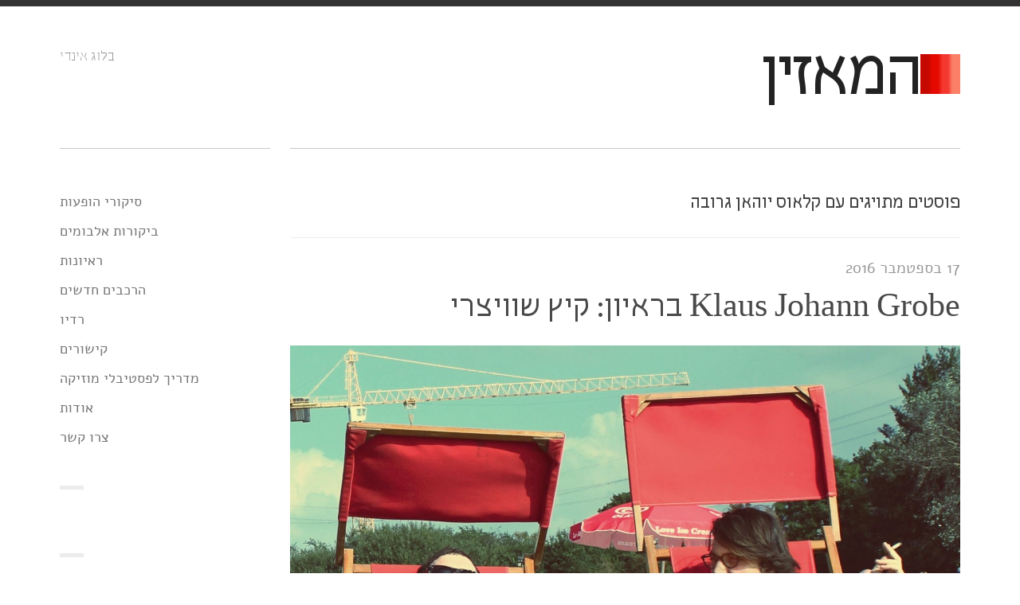

--- FILE ---
content_type: text/html; charset=utf-8
request_url: https://www.listener.co.il/posts/tag/%D7%A7%D7%9C%D7%90%D7%95%D7%A1-%D7%99%D7%95%D7%94%D7%90%D7%9F-%D7%92%D7%A8%D7%95%D7%91%D7%94/
body_size: 13017
content:
<!DOCTYPE html><html xmlns="https://www.w3.org/1999/xhtml" dir="rtl" lang="he-IL"><head><title>קלאוס יוהאן גרובה - המאזין - בלוג אינדי</title><meta http-equiv="Content-Type" content="text/html; charset=UTF-8"><meta name="viewport" content="width=device-width,initial-scale=1,maximum-scale=1"><meta name="google-site-verification" content="SBpfYd2bVlZFTR5uEoyJ8roecMkN_bLTpyqjJ2TH4xU"><meta property="fb:admins" content="298400039"><meta property="fb:app_id" content="1623923791186331"><link rel="alternate" type="application/rss+xml" title="המאזין RSS Feed" href="/feed/"><link rel="pingback" href="/xmlrpc.php"><link rel="stylesheet" href="/wp-content/cache/minify/43053.css" media="all"><meta name="robots" content="index, follow, max-image-preview:large, max-snippet:-1, max-video-preview:-1"><link rel="canonical" href="/posts/tag/קלאוס-יוהאן-גרובה/"><meta property="og:locale" content="he_IL"><meta property="og:type" content="article"><meta property="og:title" content="ארכיון קלאוס יוהאן גרובה | המאזין"><meta property="og:url" content="http://www.listener.co.il/posts/tag/קלאוס-יוהאן-גרובה/"><meta property="og:site_name" content="המאזין"><meta name="twitter:card" content="summary_large_image"><script type="application/ld+json" class="yoast-schema-graph">{"@context":"https://schema.org","@graph":[{"@type":"CollectionPage","@id":"/posts/tag/%d7%a7%d7%9c%d7%90%d7%95%d7%a1-%d7%99%d7%95%d7%94%d7%90%d7%9f-%d7%92%d7%a8%d7%95%d7%91%d7%94/","url":"/posts/tag/%d7%a7%d7%9c%d7%90%d7%95%d7%a1-%d7%99%d7%95%d7%94%d7%90%d7%9f-%d7%92%d7%a8%d7%95%d7%91%d7%94/","name":"ארכיון קלאוס יוהאן גרובה | המאזין","isPartOf":{"@id":"/#website"},"primaryImageOfPage":{"@id":"/posts/tag/%d7%a7%d7%9c%d7%90%d7%95%d7%a1-%d7%99%d7%95%d7%94%d7%90%d7%9f-%d7%92%d7%a8%d7%95%d7%91%d7%94/#primaryimage"},"image":{"@id":"/posts/tag/%d7%a7%d7%9c%d7%90%d7%95%d7%a1-%d7%99%d7%95%d7%94%d7%90%d7%9f-%d7%92%d7%a8%d7%95%d7%91%d7%94/#primaryimage"},"thumbnailUrl":"/wp-content/uploads/2016/09/klaus-johan-grobe2-1.jpg","breadcrumb":{"@id":"/posts/tag/%d7%a7%d7%9c%d7%90%d7%95%d7%a1-%d7%99%d7%95%d7%94%d7%90%d7%9f-%d7%92%d7%a8%d7%95%d7%91%d7%94/#breadcrumb"},"inLanguage":"he-IL"},{"@type":"ImageObject","inLanguage":"he-IL","@id":"/posts/tag/%d7%a7%d7%9c%d7%90%d7%95%d7%a1-%d7%99%d7%95%d7%94%d7%90%d7%9f-%d7%92%d7%a8%d7%95%d7%91%d7%94/#primaryimage","url":"/wp-content/uploads/2016/09/klaus-johan-grobe2-1.jpg","contentUrl":"/wp-content/uploads/2016/09/klaus-johan-grobe2-1.jpg","width":1853,"height":1762},{"@type":"BreadcrumbList","@id":"/posts/tag/%d7%a7%d7%9c%d7%90%d7%95%d7%a1-%d7%99%d7%95%d7%94%d7%90%d7%9f-%d7%92%d7%a8%d7%95%d7%91%d7%94/#breadcrumb","itemListElement":[{"@type":"ListItem","position":1,"name":"דף הבית","item":"/"},{"@type":"ListItem","position":2,"name":"קלאוס יוהאן גרובה"}]},{"@type":"WebSite","@id":"/#website","url":"/","name":"המאזין","description":"בלוג אינדי","publisher":{"@id":"/#/schema/person/ba1b78e3ed726ded558718b4f813dcd1"},"potentialAction":[{"@type":"SearchAction","target":{"@type":"EntryPoint","urlTemplate":"/?s={search_term_string}"},"query-input":"required name=search_term_string"}],"inLanguage":"he-IL"},{"@type":["Person","Organization"],"@id":"/#/schema/person/ba1b78e3ed726ded558718b4f813dcd1","name":"עידו שחם","image":{"@type":"ImageObject","inLanguage":"he-IL","@id":"/#/schema/person/image/","url":"https://1.gravatar.com/avatar/a4e83c079cb9a50db074984364bf7f6f?s=96&d=mm&r=g","contentUrl":"https://1.gravatar.com/avatar/a4e83c079cb9a50db074984364bf7f6f?s=96&d=mm&r=g","caption":"עידו שחם"},"logo":{"@id":"/#/schema/person/image/"},"sameAs":[""]}]}</script><link rel="dns-prefetch" href="//www.googletagmanager.com"><link rel="dns-prefetch" href="//stats.wp.com"><link rel="dns-prefetch" href="//v0.wordpress.com"><link rel="dns-prefetch" href="//jetpack.wordpress.com"><link rel="dns-prefetch" href="//s0.wp.com"><link rel="dns-prefetch" href="//public-api.wordpress.com"><link rel="dns-prefetch" href="//0.gravatar.com"><link rel="dns-prefetch" href="//1.gravatar.com"><link rel="dns-prefetch" href="//2.gravatar.com"><link rel="alternate" type="application/rss+xml" title="המאזין &laquo; פיד‏" href="/feed/"><link rel="alternate" type="application/rss+xml" title="המאזין &laquo; פיד תגובות‏" href="/comments/feed/"><link rel="alternate" type="application/rss+xml" title="המאזין &laquo; פיד מהתגית קלאוס יוהאן גרובה" href="/posts/tag/%d7%a7%d7%9c%d7%90%d7%95%d7%a1-%d7%99%d7%95%d7%94%d7%90%d7%9f-%d7%92%d7%a8%d7%95%d7%91%d7%94/feed/"><script>window._wpemojiSettings={baseUrl:"https://s.w.org/images/core/emoji/15.0.3/72x72/",ext:".png",svgUrl:"https://s.w.org/images/core/emoji/15.0.3/svg/",svgExt:".svg",source:{concatemoji:"/wp-includes/js/wp-emoji-release.min.js?ver=6.5"}},function(o,n){var i,s,e;function c(e){try{var t={supportTests:e,timestamp:(new Date).valueOf()};sessionStorage.setItem(i,JSON.stringify(t))}catch(e){}}function p(e,t,n){e.clearRect(0,0,e.canvas.width,e.canvas.height),e.fillText(t,0,0);var t=new Uint32Array(e.getImageData(0,0,e.canvas.width,e.canvas.height).data),r=(e.clearRect(0,0,e.canvas.width,e.canvas.height),e.fillText(n,0,0),new Uint32Array(e.getImageData(0,0,e.canvas.width,e.canvas.height).data));return t.every(function(e,t){return e===r[t]})}function u(e,t,n){switch(t){case"flag":return!n(e,"🏳️‍⚧️","🏳️​⚧️")&&!n(e,"🇺🇳","🇺​🇳")&&!n(e,"🏴󠁧󠁢󠁥󠁮󠁧󠁿","🏴​󠁧​󠁢​󠁥​󠁮​󠁧​󠁿");case"emoji":return!n(e,"🐦‍⬛","🐦​⬛")}return!1}function f(e,t,n){var r=("undefined"!=typeof WorkerGlobalScope&&self instanceof WorkerGlobalScope?new OffscreenCanvas(300,150):o.createElement("canvas")).getContext("2d",{willReadFrequently:!0}),a=(r.textBaseline="top",r.font="600 32px Arial",{});return e.forEach(function(e){a[e]=t(r,e,n)}),a}function t(e){var t=o.createElement("script");t.src=e,t.defer=!0,o.head.appendChild(t)}"undefined"!=typeof Promise&&(i="wpEmojiSettingsSupports",s=["flag","emoji"],n.supports={everything:!0,everythingExceptFlag:!0},e=new Promise(function(e){o.addEventListener("DOMContentLoaded",e,{once:!0})}),new Promise(function(t){var n=function(){try{var e=JSON.parse(sessionStorage.getItem(i));if("object"==typeof e&&"number"==typeof e.timestamp&&(new Date).valueOf()<e.timestamp+604800&&"object"==typeof e.supportTests)return e.supportTests}catch(e){}return null}();if(!n){if("undefined"!=typeof Worker&&"undefined"!=typeof OffscreenCanvas&&"undefined"!=typeof URL&&URL.createObjectURL&&"undefined"!=typeof Blob)try{var e="postMessage("+f.toString()+"("+[JSON.stringify(s),u.toString(),p.toString()].join(",")+"));",r=new Blob([e],{type:"text/javascript"}),a=new Worker(URL.createObjectURL(r),{name:"wpTestEmojiSupports"});return void(a.onmessage=function(e){c(n=e.data),a.terminate(),t(n)})}catch(e){}c(n=f(s,u,p))}t(n)}).then(function(e){for(var t in e)n.supports[t]=e[t],n.supports.everything=n.supports.everything&&n.supports[t],"flag"!==t&&(n.supports.everythingExceptFlag=n.supports.everythingExceptFlag&&n.supports[t]);n.supports.everythingExceptFlag=n.supports.everythingExceptFlag&&!n.supports.flag,n.DOMReady=!1,n.readyCallback=function(){n.DOMReady=!0}}).then(function(){return e}).then(function(){var e;n.supports.everything||(n.readyCallback(),(e=n.source||{}).concatemoji?t(e.concatemoji):e.wpemoji&&e.twemoji&&(t(e.twemoji),t(e.wpemoji)))}))}((window,document),window._wpemojiSettings)</script><style id="wp-emoji-styles-inline-css">img.emoji,img.wp-smiley{display:inline!important;border:none!important;box-shadow:none!important;height:1em!important;width:1em!important;margin:0 .07em!important;vertical-align:-.1em!important;background:0 0!important;padding:0!important}</style><link rel="stylesheet" href="/wp-content/cache/minify/8efe2.css" media="all"><style id="wp-block-library-inline-css">.has-text-align-justify{text-align:justify}</style><link rel="stylesheet" href="/wp-content/cache/minify/d5ca8.css" media="all"><style id="jetpack-sharing-buttons-style-inline-css">.jetpack-sharing-buttons__services-list{display:flex;flex-direction:row;flex-wrap:wrap;gap:0;list-style-type:none;margin:5px;padding:0}.jetpack-sharing-buttons__services-list.has-small-icon-size{font-size:12px}.jetpack-sharing-buttons__services-list.has-normal-icon-size{font-size:16px}.jetpack-sharing-buttons__services-list.has-large-icon-size{font-size:24px}.jetpack-sharing-buttons__services-list.has-huge-icon-size{font-size:36px}@media print{.jetpack-sharing-buttons__services-list{display:none!important}}.editor-styles-wrapper .wp-block-jetpack-sharing-buttons{gap:0;padding-inline-start:0}ul.jetpack-sharing-buttons__services-list.has-background{padding:1.25em 2.375em}</style><style id="classic-theme-styles-inline-css">/*! This file is auto-generated */.wp-block-button__link{color:#fff;background-color:#32373c;border-radius:9999px;box-shadow:none;text-decoration:none;padding:calc(.667em + 2px) calc(1.333em + 2px);font-size:1.125em}.wp-block-file__button{background:#32373c;color:#fff;text-decoration:none}</style><style id="global-styles-inline-css">body{--wp--preset--color--black:#000;--wp--preset--color--cyan-bluish-gray:#abb8c3;--wp--preset--color--white:#fff;--wp--preset--color--pale-pink:#f78da7;--wp--preset--color--vivid-red:#cf2e2e;--wp--preset--color--luminous-vivid-orange:#ff6900;--wp--preset--color--luminous-vivid-amber:#fcb900;--wp--preset--color--light-green-cyan:#7bdcb5;--wp--preset--color--vivid-green-cyan:#00d084;--wp--preset--color--pale-cyan-blue:#8ed1fc;--wp--preset--color--vivid-cyan-blue:#0693e3;--wp--preset--color--vivid-purple:#9b51e0;--wp--preset--gradient--vivid-cyan-blue-to-vivid-purple:linear-gradient(135deg,rgba(6,147,227,1) 0%,rgb(155,81,224) 100%);--wp--preset--gradient--light-green-cyan-to-vivid-green-cyan:linear-gradient(135deg,rgb(122,220,180) 0%,rgb(0,208,130) 100%);--wp--preset--gradient--luminous-vivid-amber-to-luminous-vivid-orange:linear-gradient(135deg,rgba(252,185,0,1) 0%,rgba(255,105,0,1) 100%);--wp--preset--gradient--luminous-vivid-orange-to-vivid-red:linear-gradient(135deg,rgba(255,105,0,1) 0%,rgb(207,46,46) 100%);--wp--preset--gradient--very-light-gray-to-cyan-bluish-gray:linear-gradient(135deg,rgb(238,238,238) 0%,rgb(169,184,195) 100%);--wp--preset--gradient--cool-to-warm-spectrum:linear-gradient(135deg,rgb(74,234,220) 0%,rgb(151,120,209) 20%,rgb(207,42,186) 40%,rgb(238,44,130) 60%,rgb(251,105,98) 80%,rgb(254,248,76) 100%);--wp--preset--gradient--blush-light-purple:linear-gradient(135deg,rgb(255,206,236) 0%,rgb(152,150,240) 100%);--wp--preset--gradient--blush-bordeaux:linear-gradient(135deg,rgb(254,205,165) 0%,rgb(254,45,45) 50%,rgb(107,0,62) 100%);--wp--preset--gradient--luminous-dusk:linear-gradient(135deg,rgb(255,203,112) 0%,rgb(199,81,192) 50%,rgb(65,88,208) 100%);--wp--preset--gradient--pale-ocean:linear-gradient(135deg,rgb(255,245,203) 0%,rgb(182,227,212) 50%,rgb(51,167,181) 100%);--wp--preset--gradient--electric-grass:linear-gradient(135deg,rgb(202,248,128) 0%,rgb(113,206,126) 100%);--wp--preset--gradient--midnight:linear-gradient(135deg,rgb(2,3,129) 0%,rgb(40,116,252) 100%);--wp--preset--font-size--small:13px;--wp--preset--font-size--medium:20px;--wp--preset--font-size--large:36px;--wp--preset--font-size--x-large:42px;--wp--preset--spacing--20:0.44rem;--wp--preset--spacing--30:0.67rem;--wp--preset--spacing--40:1rem;--wp--preset--spacing--50:1.5rem;--wp--preset--spacing--60:2.25rem;--wp--preset--spacing--70:3.38rem;--wp--preset--spacing--80:5.06rem;--wp--preset--shadow--natural:6px 6px 9px rgba(0, 0, 0, 0.2);--wp--preset--shadow--deep:12px 12px 50px rgba(0, 0, 0, 0.4);--wp--preset--shadow--sharp:6px 6px 0px rgba(0, 0, 0, 0.2);--wp--preset--shadow--outlined:6px 6px 0px -3px rgba(255, 255, 255, 1),6px 6px rgba(0, 0, 0, 1);--wp--preset--shadow--crisp:6px 6px 0px rgba(0, 0, 0, 1)}:where(.is-layout-flex){gap:.5em}:where(.is-layout-grid){gap:.5em}body .is-layout-flow>.alignleft{float:left;margin-inline-start:0;margin-inline-end:2em}body .is-layout-flow>.alignright{float:right;margin-inline-start:2em;margin-inline-end:0}body .is-layout-flow>.aligncenter{margin-left:auto!important;margin-right:auto!important}body .is-layout-constrained>.alignleft{float:left;margin-inline-start:0;margin-inline-end:2em}body .is-layout-constrained>.alignright{float:right;margin-inline-start:2em;margin-inline-end:0}body .is-layout-constrained>.aligncenter{margin-left:auto!important;margin-right:auto!important}body .is-layout-constrained>:where(:not(.alignleft):not(.alignright):not(.alignfull)){max-width:var(--wp--style--global--content-size);margin-left:auto!important;margin-right:auto!important}body .is-layout-constrained>.alignwide{max-width:var(--wp--style--global--wide-size)}body .is-layout-flex{display:flex}body .is-layout-flex{flex-wrap:wrap;align-items:center}body .is-layout-flex>*{margin:0}body .is-layout-grid{display:grid}body .is-layout-grid>*{margin:0}:where(.wp-block-columns.is-layout-flex){gap:2em}:where(.wp-block-columns.is-layout-grid){gap:2em}:where(.wp-block-post-template.is-layout-flex){gap:1.25em}:where(.wp-block-post-template.is-layout-grid){gap:1.25em}.has-black-color{color:var(--wp--preset--color--black)!important}.has-cyan-bluish-gray-color{color:var(--wp--preset--color--cyan-bluish-gray)!important}.has-white-color{color:var(--wp--preset--color--white)!important}.has-pale-pink-color{color:var(--wp--preset--color--pale-pink)!important}.has-vivid-red-color{color:var(--wp--preset--color--vivid-red)!important}.has-luminous-vivid-orange-color{color:var(--wp--preset--color--luminous-vivid-orange)!important}.has-luminous-vivid-amber-color{color:var(--wp--preset--color--luminous-vivid-amber)!important}.has-light-green-cyan-color{color:var(--wp--preset--color--light-green-cyan)!important}.has-vivid-green-cyan-color{color:var(--wp--preset--color--vivid-green-cyan)!important}.has-pale-cyan-blue-color{color:var(--wp--preset--color--pale-cyan-blue)!important}.has-vivid-cyan-blue-color{color:var(--wp--preset--color--vivid-cyan-blue)!important}.has-vivid-purple-color{color:var(--wp--preset--color--vivid-purple)!important}.has-black-background-color{background-color:var(--wp--preset--color--black)!important}.has-cyan-bluish-gray-background-color{background-color:var(--wp--preset--color--cyan-bluish-gray)!important}.has-white-background-color{background-color:var(--wp--preset--color--white)!important}.has-pale-pink-background-color{background-color:var(--wp--preset--color--pale-pink)!important}.has-vivid-red-background-color{background-color:var(--wp--preset--color--vivid-red)!important}.has-luminous-vivid-orange-background-color{background-color:var(--wp--preset--color--luminous-vivid-orange)!important}.has-luminous-vivid-amber-background-color{background-color:var(--wp--preset--color--luminous-vivid-amber)!important}.has-light-green-cyan-background-color{background-color:var(--wp--preset--color--light-green-cyan)!important}.has-vivid-green-cyan-background-color{background-color:var(--wp--preset--color--vivid-green-cyan)!important}.has-pale-cyan-blue-background-color{background-color:var(--wp--preset--color--pale-cyan-blue)!important}.has-vivid-cyan-blue-background-color{background-color:var(--wp--preset--color--vivid-cyan-blue)!important}.has-vivid-purple-background-color{background-color:var(--wp--preset--color--vivid-purple)!important}.has-black-border-color{border-color:var(--wp--preset--color--black)!important}.has-cyan-bluish-gray-border-color{border-color:var(--wp--preset--color--cyan-bluish-gray)!important}.has-white-border-color{border-color:var(--wp--preset--color--white)!important}.has-pale-pink-border-color{border-color:var(--wp--preset--color--pale-pink)!important}.has-vivid-red-border-color{border-color:var(--wp--preset--color--vivid-red)!important}.has-luminous-vivid-orange-border-color{border-color:var(--wp--preset--color--luminous-vivid-orange)!important}.has-luminous-vivid-amber-border-color{border-color:var(--wp--preset--color--luminous-vivid-amber)!important}.has-light-green-cyan-border-color{border-color:var(--wp--preset--color--light-green-cyan)!important}.has-vivid-green-cyan-border-color{border-color:var(--wp--preset--color--vivid-green-cyan)!important}.has-pale-cyan-blue-border-color{border-color:var(--wp--preset--color--pale-cyan-blue)!important}.has-vivid-cyan-blue-border-color{border-color:var(--wp--preset--color--vivid-cyan-blue)!important}.has-vivid-purple-border-color{border-color:var(--wp--preset--color--vivid-purple)!important}.has-vivid-cyan-blue-to-vivid-purple-gradient-background{background:var(--wp--preset--gradient--vivid-cyan-blue-to-vivid-purple)!important}.has-light-green-cyan-to-vivid-green-cyan-gradient-background{background:var(--wp--preset--gradient--light-green-cyan-to-vivid-green-cyan)!important}.has-luminous-vivid-amber-to-luminous-vivid-orange-gradient-background{background:var(--wp--preset--gradient--luminous-vivid-amber-to-luminous-vivid-orange)!important}.has-luminous-vivid-orange-to-vivid-red-gradient-background{background:var(--wp--preset--gradient--luminous-vivid-orange-to-vivid-red)!important}.has-very-light-gray-to-cyan-bluish-gray-gradient-background{background:var(--wp--preset--gradient--very-light-gray-to-cyan-bluish-gray)!important}.has-cool-to-warm-spectrum-gradient-background{background:var(--wp--preset--gradient--cool-to-warm-spectrum)!important}.has-blush-light-purple-gradient-background{background:var(--wp--preset--gradient--blush-light-purple)!important}.has-blush-bordeaux-gradient-background{background:var(--wp--preset--gradient--blush-bordeaux)!important}.has-luminous-dusk-gradient-background{background:var(--wp--preset--gradient--luminous-dusk)!important}.has-pale-ocean-gradient-background{background:var(--wp--preset--gradient--pale-ocean)!important}.has-electric-grass-gradient-background{background:var(--wp--preset--gradient--electric-grass)!important}.has-midnight-gradient-background{background:var(--wp--preset--gradient--midnight)!important}.has-small-font-size{font-size:var(--wp--preset--font-size--small)!important}.has-medium-font-size{font-size:var(--wp--preset--font-size--medium)!important}.has-large-font-size{font-size:var(--wp--preset--font-size--large)!important}.has-x-large-font-size{font-size:var(--wp--preset--font-size--x-large)!important}.wp-block-navigation a:where(:not(.wp-element-button)){color:inherit}:where(.wp-block-post-template.is-layout-flex){gap:1.25em}:where(.wp-block-post-template.is-layout-grid){gap:1.25em}:where(.wp-block-columns.is-layout-flex){gap:2em}:where(.wp-block-columns.is-layout-grid){gap:2em}.wp-block-pullquote{font-size:1.5em;line-height:1.6}</style><link rel="stylesheet" href="/wp-content/cache/minify/ef1e1.css" media="all"><script src="https://code.jquery.com/jquery-3.7.1.min.js" integrity="sha256-/JqT3SQfawRcv/BIHPThkBvs0OEvtFFmqPF/lYI/Cxo=" crossorigin="anonymous"></script><script src="/wp-content/cache/minify/4ad4d.js"></script><script src="https://www.googletagmanager.com/gtag/js?id=GT-WPDXRX8" id="google_gtagjs-js" async></script><script id="google_gtagjs-js-after">function gtag(){dataLayer.push(arguments)}window.dataLayer=window.dataLayer||[],gtag("set","linker",{domains:["www.listener.co.il"]}),gtag("js",new Date),gtag("set","developer_id.dZTNiMT",!0),gtag("config","GT-WPDXRX8")</script><link rel="https://api.w.org/" href="/wp-json/"><link rel="alternate" type="application/json" href="/wp-json/wp/v2/tags/1294"><link rel="EditURI" type="application/rsd+xml" title="RSD" href="/xmlrpc.php?rsd"><meta name="generator" content="WordPress 6.5"><meta name="generator" content="Site Kit by Google 1.123.1"><script>window._wp_rp_static_base_url="https://wprp.zemanta.com/static/",window._wp_rp_wp_ajax_url="/wp-admin/admin-ajax.php",window._wp_rp_plugin_version="3.6.4",window._wp_rp_post_id="6776",window._wp_rp_num_rel_posts="3",window._wp_rp_thumbnails=!0,window._wp_rp_post_title="Klaus+Johann+Grobe+%D7%91%D7%A8%D7%90%D7%99%D7%95%D7%9F%3A+%D7%A7%D7%99%D7%A5+%D7%A9%D7%95%D7%95%D7%99%D7%A6%D7%A8%D7%99",window._wp_rp_post_tags=["%3F%3F%3F%3F%3F%3F%3F+%3F%3F+%3F%3F%3F%3F%3F","%3F%3F%3F%3F%3F%3F%3F%3F","%3F%3F%3F%3F%3F+%3F%3F%3F%3F%3F+%3F%3F%3F%3F","klaus+johann+grobe","%3F%3F%3F%3F%3F%3F","%3F%3F%3F%3F","2011","klau","troubl","daniel","400","johann","a","bachmann","mind","sinner","im","der"],window._wp_rp_promoted_content=!0</script><style>.related_post_title{text-align:right}</style><style>img#wpstats{display:none}</style><style>.more-link:hover,.post-tags a:hover,button:hover,input[type=submit]:hover,span.reply-to a:hover{background-color:#f3352d}.entry-meta .icy-meta-data a:hover,.navigation-posts a:hover,.widget a:hover,a,a:hover,footer .copyright a:hover,nav ul a:hover,nav ul li.current-cat a,nav ul li.current-menu-item a,nav ul li.current_page_item a{color:#f3352d}</style><link rel="shortcut icon" href="/wp-content/uploads/2013/03/favicon.png"><style id="wp-custom-css">#wpstats{display:none}</style><!--[if lt IE 9]> <script src=http://html5shim.googlecode.com/svn/trunk/html5.js></script> <![endif]--><!--[if lt IE 9]> <script src=http://css3-mediaqueries-js.googlecode.com/svn/trunk/css3-mediaqueries.js></script> <![endif]--></head><body class="rtl archive tag tag-1294 body-content unknown sidebar-right"><div class="icy-menu-trigger-wrapper"><a href="#" class="icy-menu-trigger"><i class="icon-reorder"></i></a></div><div id="wrapper" class="row-fluid"><header class="header container clearfix"><div class="logo span9"><a href="/"><img loading="lazy" src="/wp-content/uploads/2013/03/logo.png" alt="המאזין" title="המאזין"></a><a href="/">המאזין</a></div><div class="site-description span3"><h2>בלוג אינדי</h2><div class="google-translate"></div></div></header><div class="container background row-fluid main-container"><section class="main-content span9"><h3 class="page-title"><span class="the-page-title">פוסטים מתויגים עם קלאוס יוהאן גרובה</span></h3><ul class="posts-list"><li class="post-6776 post type-post status-publish format-standard has-post-thumbnail hentry category-1 tag-klaus-johann-grobe tag-1294 tag-1296 tag-musician-interviews tag-1295" id="post-6776"><div class="entry-content span12"><div class="entry-meta-top"><h4 class="date-of-post">17 בספטמבר 2016</h4></div><h1 class="entry-title span12"><a href="/posts/klaus-johann-grobe-interview/" rel="bookmark" title="לינק לKlaus Johann Grobe בראיון: קיץ&nbsp;שוויצרי">Klaus Johann Grobe בראיון: קיץ&nbsp;שוויצרי</a></h1><div class="post-media wp-caption"><a title="לינק לKlaus Johann Grobe בראיון: קיץ&nbsp;שוויצרי" href="/posts/klaus-johann-grobe-interview/"><img loading="lazy" width="1700" height="1617" src="/wp-content/uploads/2016/09/klaus-johan-grobe2-1-1700x1617.jpg" class="attachment-thumbnail-large size-thumbnail-large wp-post-image" alt decoding="async" fetchpriority="high" srcset="/wp-content/uploads/2016/09/klaus-johan-grobe2-1-1700x1617.jpg 1700w, /wp-content/uploads/2016/09/klaus-johan-grobe2-1-300x285.jpg 300w, /wp-content/uploads/2016/09/klaus-johan-grobe2-1-768x730.jpg 768w, /wp-content/uploads/2016/09/klaus-johan-grobe2-1-1024x974.jpg 1024w, /wp-content/uploads/2016/09/klaus-johan-grobe2-1-1536x1461.jpg 1536w, /wp-content/uploads/2016/09/klaus-johan-grobe2-1.jpg 1853w" sizes="(max-width: 1700px) 100vw, 1700px"></a></div><div class="the-content"><p>השם המפואר <a href="https://www.facebook.com/klausjohanngrobe/">Klaus Johann Grobe</a> לא שייך לאיזה מלחין אוסטרי לא מוכר מתקופת הבארוק, אלא לצמד שוויצרים. זה היה אמור להיות פרויקט חד פעמי של החברים Sevi Landolt (משמאל - קלידים וקולות) ו-Daniel Bachmann (מימין - תופים וקולות) ב-2011. הם רצו להקליט אי פי ביחד ולעשות כמה הופעות, אבל כל העותקים של האי פי נמכרו, ואפשר להבין למה. לנדלוט ובאכמן משלבים בין סינתיסייזרים אנלוגיים ברוח הקראוטרוק לבין שירי ריקודים Fאנקיים עם באס מתגלגל והמון גרוב, והם אפילו שרים בגרמנית שובבה שמדגדגת את האוזן. אלבום הבכורה שלהם "Im Sinner Der Zeit" ("במובן של הזמן") יצא לפני שנתיים והופץ עלי ידי הלייבל האמריקאי Trouble In Mind, והשנה יצא אלבומם השני "Spagat Der Liebe" ("שפגט האהבה"), אלבום כיפי עם צליל וינטאג'י ואחת מהיציאות האהובות עלי השנה. רגע לפני שהם נהיים לכוכבי על, תפסתי את לנדלוט לראיון במייל בדיוק כשהם חזרו מטור בארה"ב וביררתי איתו מי זה קלאוס יוהאן גרובה, איך הם הצליחו להקליט אלבום קיצי בשווייץ האפרורית, ואיך זה שלא שמענו על עוד להקות משווייץ.</p><p><span class="embed-youtube" style="text-align:center;display:block"><iframe loading="lazy" class="youtube-player" width="900" height="507" src="https://www.youtube.com/embed/oHLlXqLK1Jo?version=3&#038;rel=1&#038;showsearch=0&#038;showinfo=1&#038;iv_load_policy=1&#038;fs=1&#038;hl=he-IL&#038;autohide=2&#038;wmode=transparent" allowfullscreen="true" style="border:0" sandbox="allow-scripts allow-same-origin allow-popups allow-presentation allow-popups-to-escape-sandbox"></iframe></span></p><p><b>אז, איפה אתה כרגע ומה עשית בדיוק לפני הראיון?</b></p><p><span style="font-weight:400">אני יושב בבית בבזל, מנסה להרגע ולהתקרר אחרי ליל קיץ חם וחסר שינה. אה, ואוכל פיסטוקים.</span></p><p><b>אני חייב לשאול, מי זה קלאוס יוהאן גרובה ואיך בחרתם את השם הזה ללהקה שלכם?</b></p><p><span style="font-weight:400">זה סך הכל שם ללהקה שלנו (או בזמנו הפרויקט). נראה לי שהיינו קצת משועממים עם כל שמות להקות ה-"the" או דברים אובר-אינטלקטואליים כמו "I went out to kill my sister but started to dance instead". זה הרגיש כמו השם הנכון כשהמצאנו אותו וזה עדיין מרגיש נכון. אבל אם חשבת שקלאוס יוהאן גרובה הוא בן אדם או אלטר אגו, אז לא, זה לא.</span></p><p><b>קראתי שהתוכנית המקורית שלכם היתה להקליט רק אי פי אחד בתור קלאוס יוהאן גרובה. מה דחף אתכם להמשיך הלאה?</b></p><p><span style="font-weight:400">היה לנו פשוט מאוד כיף וקיבלנו תגובות מעולות מהקהל. אני חושב ששנינו הופתענו קצת מאיך שזה הלך, אבל הרגשנו שיש לנו עוד דברים שיכלנו לנסות עם הלהקה הזו, אז המשכנו וזה גדל. לא היו לנו שום תוכניות מראש.</span></p><p><b>אני אוהב את האלבום האחרון שלכם "Spagat Der Liebe", הוא נשמע כמו אלבום מאוד שימשי ולמעשה הוא ממש מתאים למזג האוויר בתל אביב. איך הצלחתם להכנס למצב רוח המתאים כדי לכתוב ולהקליט אותו?</b></p><p><span style="font-weight:400">זה פשוט קרה לנו באופן טבעי. היה לנו קצת קשה בזמן כתיבת "Im Sinne der Zeit" עם כל מיני דברים אישיים שדיכאו אותנו. זה היה מאוד שונה עם "Spagat der Liebe". אף קטע לא היה מוכן מראש, אלא רק סקיצות מאוד ראשוניות. אז נפגשנו שבוע לפני שנכנסנו לאולפן והתחלנו להתארגן ולכתוב שירים. בסופו של דבר פשוט הלכנו לאולפן ודי יצרנו שם את כל האלבום. ואתה צודק, הבנו בזמנו שאנחנו מאוד שמחים עם החיים שלנו. עם זאת, חשבנו לעשות אלבום פופ עוד לפני שהתחלנו את ההקלטות, אבל לא ידענו עד לשבועיים אחרי שסיימנו את ההקלטות שזה יצא די שמח וקיצי.</span></p><p><b>ההפקה שלכם נשמעת מאוד פריכה ווינטג'ית, היא מזכירה לי את סוג ההפקה שאפשר לשמוע בתקליטים של סרג' גינסבורג ו-Air. איך יצרתם את הצליל הזה?</b></p><p><span style="font-weight:400">זה מאוד קשור לכלי הנגינה שאנחנו משתמשים בהם. הכל אנלוגי לגמרי מהאורגנים, דרך הסינתיסייזרים, הבאס והתופים, ועד לאפקטים כמו ריוורב ודיליי. זה פשוט הציוד שתמיד השתמשנו בו מאז שהתחלנו לעשות מוזיקה. אז אנחנו מרגישים מאוד בנוח עם כל כלי הנגינה הישנים והחצי עובדים האלה. אין כמעט עריכה באלבומים שלנו אז אפשר לשמוע חוסר שלמויות פה ושם אבל זה לא דבר רע. הקלטנו את שני האלבומים באולפן בשם Dala Studios ב-Winterthur. דוויד, המהנדס, תמיד יודע מה אנחנו רוצים והפך את האולפן לאנלוגי לגמרי. אנחנו תמיד מדברים איתו על הכל, איזה סאונד אנחנו רוצים וכו' והוא פשוט מוסיף את החלק שלו.</span></p><div id="attachment_6780" style="width:1930px" class="wp-caption alignnone"><img loading="lazy" decoding="async" aria-describedby="caption-attachment-6780" class="size-full wp-image-6780" src="/wp-content/uploads/2016/09/klaus-johan-grobe-Large.jpg" alt="ddd" width="1920" height="1080" srcset="/wp-content/uploads/2016/09/klaus-johan-grobe-Large.jpg 1920w, /wp-content/uploads/2016/09/klaus-johan-grobe-Large-300x169.jpg 300w, /wp-content/uploads/2016/09/klaus-johan-grobe-Large-768x432.jpg 768w, /wp-content/uploads/2016/09/klaus-johan-grobe-Large-1024x576.jpg 1024w, /wp-content/uploads/2016/09/klaus-johan-grobe-Large-1536x864.jpg 1536w, /wp-content/uploads/2016/09/klaus-johan-grobe-Large-1700x956.jpg 1700w" sizes="(max-width: 1920px) 100vw, 1920px"><p id="caption-attachment-6780" class="wp-caption-text">קלאוס יוהאן גרובה: "נמשיך עם מה שמרגיש לנו נוח"</p></div><p><b>מה אתה יכול לספר לנו על העטיפה הגרובית של "Spagat der Liebe"?</b></p><p><span style="font-weight:400">היא עוצבה על ידי יחד עם אשתי Manu. יש לנו אולפן לעיצוב גראפי בבזל בשם "Go! Grafik". די עשינו את מה שחשבנו שמשקף את המוזיקה ואז שינינו את זה כך שזה יהיה קצת מוגזם מבחינה ויזואלית (כלומר כמו המוזיקה שלנו). כן, ואז תמיד צריך את הדברים הקטנים האלה שאנשים מבינים או לא או אוהבים או שונאים ושפתוח לפרשנות. אז יש שם רגליים. דני אהב ואישר את זה.</span></p><p><b>הזכרתם בראיון שאתם חובבי מוזיקה גדולים וראיתי בעמוד הפייסבוק שלכם תמונה שלכם בחנות תקליטים. למה אתם מקשיבים בימינו? איזה תקליטים הוספתם לאוסף שלכם?</b></p><p><span style="font-weight:400">שנינו אוהבים מוזיקה ישנה משנות השישים ועד לשנות התשעים המוקדמות. מצד שני אנחנו שומעים גם הרבה דברים חדשים. אנחנו קונים המון תקליטים כל הזמן אז קשה להגיד מה היתה הקנייה האחרונה. בדיוק קניתי קצת תקליטים צרפתיים מ-MP2000 ו-Chappel Library בשבוע שעבר ובימים החמים האלה גיליתי מחדש כמה תקליטי Walter Wanderley מוקדמים. זמנים טובים! יש לנו גם אובססיה עם Todd Rundgren כרגע.</span></p><p><b>הייתם בדיוק בסיבוב הופעות בארה"ב. איך קיבלו שם את המוזיקה שלכם, ואיך התרשמת מאמריקה?</b></p><p><span style="font-weight:400">ארה"ב היתה מאוד נחמדה אלינו. ההופעות הלכו הרבה יותר טוב ממה שחשבנו, הרבה אהבה וריקודים בכל מקום. הופתענו לפגוש המון אנשים פתוחים, ידידותיים, עם ראש טוב. זה הרגיש קצת כמו בית. הקהל מדבר איתך בין לבין שירים ואחרי ההופעה, וזה משהו שאנחנו לא רגילים אליו באירופה. היה לנו ממש כיף.</span></p><p><b>אין הרבה להקות משווייץ שמקבלות הכרה בינלאומית - אני יכול לחשוב רק על Yello ו-Young Gods. מדוע לדעתך זה המצב? האם יש להקות אחרות משווייץ שכדאי לנו לשמוע?</b></p><p><span style="font-weight:400">קשה לי לומר למה. אף פעם לא היינו חלק מסצנה אז אנחנו לא יודעים כל כך מה קורה. הניחוש שלי הוא שהרבה להקות מנסות יותר מדי או מנגנות גדול מדי ישר מההתחלה במקום לתת לדברים להתרחש בטבעיות. המוזיקה תמיד צריכה לבוא קודם וכל התדמית והצורך להיות מגניבים וכו' יכולים לחכות. אני חושב שהרבה להקות בשווייץ מנסות להישמע ולהתנהג כמו מקורות ההשפעה הבינלאומיות שלהן מאשר למצוא סגנון כנה משלהן. עוד סיבה יכולה להיות כסף, כי יקר לחיות בשווייץ אז קשה לעשות הרבה הופעות במדינות אחרות כי התשלום מאוד נמוך יחסית למדינה שלנו. אם אתה בלהקה קטנה או כמעט גדולה לא תוכל באמת להרוויח כסף. אבל בכל מקרה, יש לנו מלא להקות טובות כרגע, <a href="https://www.facebook.com/Blind-Butcher-222802854567145/?fref=ts">Blind Butcher</a> לדוגמה או <a href="https://www.facebook.com/faibabamusic/?fref=ts">Fai Baba</a>. הן להקות עם צליל ייחודי והרבה כישרון שעובדות מאוד קשה.</span></p><p><b>איך אתה מרגיש לגבי כל תשומת הלב שאתם מקבלים בימינו? האם ציפיתם שזה יקרה?</b></p><p><span style="font-weight:400">לא בהחלט לא ציפינו לכך. זה מרגיש טוב כמובן, אבל בכנות אנחנו לא חושבים על זה הרבה כרגע. הופתענו שמישהו רצה לשמוע את האי פי הראשון שלנו. ואז הופתענו שלייבל אמריקאי רצה להוציא את אלבום הבכורה שלנו ושהאלבום קיבל הכרה כל כך טובה בכל מקום. ועכשיו הופתענו ש-"Spagat der Liebe" שוב התקבל יפה. אז אני מניח שפשוט נמשיך עם מה שמרגיש לנו נוח.</span></p><p><span class="embed-youtube" style="text-align:center;display:block"><iframe loading="lazy" loading="lazy" class="youtube-player" width="900" height="507" src="https://www.youtube.com/embed/xoGTkSnOJU8?version=3&#038;rel=1&#038;showsearch=0&#038;showinfo=1&#038;iv_load_policy=1&#038;fs=1&#038;hl=he-IL&#038;autohide=2&#038;wmode=transparent" allowfullscreen="true" style="border:0" sandbox="allow-scripts allow-same-origin allow-popups allow-presentation allow-popups-to-escape-sandbox"></iframe></span></p></div><div class="entry-meta"><span><span>סגור לתגובות<span class="screen-reader-text"> על Klaus Johann Grobe בראיון: קיץ&nbsp;שוויצרי</span></span> / <a href="/posts/category/%d7%9b%d7%9c%d7%9c%d7%99/" rel="category tag">כללי</a> / <a href="/posts/author/admin/" title="פוסטים מאת עידו שחם" rel="author">עידו שחם</a></span><div class="share-post float-right"><a href="http://www.facebook.com/sharer.php?u=http://www.listener.co.il/posts/klaus-johann-grobe-interview/&t=Klaus Johann Grobe בראיון: קיץ&nbsp;שוויצרי" target="blank">Like</a> / <a href="http://twitter.com/home?status=Klaus Johann Grobe בראיון: קיץ&nbsp;שוויצרי - http://www.listener.co.il/posts/klaus-johann-grobe-interview/" target="blank">Tweet</a></div></div></div></li></ul><div class="navigation-posts"><div class="nav-prev"></div><div class="nav-next"></div></div></section><aside class="sidebar span3"><nav class="clearfix"><div class="container"><ul id="menu-%d7%a2%d7%9c%d7%99%d7%95%d7%9f" class="menu"><li id="menu-item-5954" class="menu-item menu-item-type-custom menu-item-object-custom menu-item-5954"><a href="/posts/tag/סיקורי-הופעות/">סיקורי&nbsp;הופעות</a></li><li id="menu-item-5953" class="menu-item menu-item-type-custom menu-item-object-custom menu-item-5953"><a href="/posts/tag/ביקורות-אלבומים/">ביקורות&nbsp;אלבומים</a></li><li id="menu-item-4429" class="menu-item menu-item-type-custom menu-item-object-custom menu-item-4429"><a href="/posts/tag/musician-interviews/">ראיונות</a></li><li id="menu-item-5814" class="menu-item menu-item-type-custom menu-item-object-custom menu-item-5814"><a href="/posts/tag/intro/">הרכבים&nbsp;חדשים</a></li><li id="menu-item-4430" class="menu-item menu-item-type-custom menu-item-object-custom menu-item-4430"><a href="/posts/tag/listener-radio/">רדיו</a></li><li id="menu-item-2710" class="menu-item menu-item-type-post_type menu-item-object-page menu-item-2710"><a href="/%d7%a7%d7%99%d7%a9%d7%95%d7%a8%d7%99%d7%9d/">קישורים</a></li><li id="menu-item-2711" class="menu-item menu-item-type-post_type menu-item-object-page menu-item-2711"><a href="/%d7%9e%d7%93%d7%a8%d7%99%d7%9a-%d7%94%d7%99%d7%a9%d7%a8%d7%93%d7%95%d7%aa-%d7%9c%d7%a4%d7%a1%d7%98%d7%99%d7%91%d7%9c%d7%99-%d7%9e%d7%95%d7%96%d7%99%d7%a7%d7%94/">מדריך לפסטיבלי&nbsp;מוזיקה</a></li><li id="menu-item-2713" class="menu-item menu-item-type-post_type menu-item-object-page menu-item-2713"><a href="/about/">אודות</a></li><li id="menu-item-2712" class="menu-item menu-item-type-post_type menu-item-object-page menu-item-2712"><a href="/contact/">צרו קשר</a></li></ul></div></nav><div class="widget-separator"></div><div id="search-3" class="widget widget_search" style="display: none;"><h3 class="widget-title">חיפוש</h3><form role="search" method="get" id="searchform" action="http://www.listener.co.il/" class="clearfix"><div><input type="text" name="s" id="s"><i class="icon-search"></i></div></form></div><div class="widget-separator"></div><div id="blog_subscription-2" class="widget widget_blog_subscription jetpack_subscription_widget" style="display: none;"><h3 class="widget-title">עדכונים על פוסטים במייל</h3><div class="wp-block-jetpack-subscriptions__container"><form action="#" method="post" accept-charset="utf-8" id="subscribe-blog-blog_subscription-2" data-blog="14274805" data-post_access_level="everybody"><p id="subscribe-email"><label id="jetpack-subscribe-label" class="screen-reader-text" for="subscribe-field-blog_subscription-2">אימייל</label> <input type="email" name="email" required="required" value id="subscribe-field-blog_subscription-2" placeholder="אימייל"></p><p id="subscribe-submit"><input type="hidden" name="action" value="subscribe"> <input type="hidden" name="source" value="http://www.listener.co.il/posts/tag/%D7%A7%D7%9C%D7%90%D7%95%D7%A1-%D7%99%D7%95%D7%94%D7%90%D7%9F-%D7%92%D7%A8%D7%95%D7%91%D7%94/?simply_static_page=41920"> <input type="hidden" name="sub-type" value="widget"> <input type="hidden" name="redirect_fragment" value="subscribe-blog-blog_subscription-2"> <input type="hidden" id="_wpnonce" name="_wpnonce" value="5f1e6d2e01"><input type="hidden" name="_wp_http_referer" value="/posts/tag/%D7%A7%D7%9C%D7%90%D7%95%D7%A1-%D7%99%D7%95%D7%94%D7%90%D7%9F-%D7%92%D7%A8%D7%95%D7%91%D7%94/?simply_static_page=41920"> <button type="submit" class="wp-block-button__link" name="jetpack_subscriptions_widget">הרשמה</button></p></form></div></div><div class="widget-separator"></div><div id="text-4" class="widget widget_text"><h3 class="widget-title">You Love Us</h3><div class="textwidget"><iframe loading="lazy" src="//www.facebook.com/plugins/likebox.php?href=https%3A%2F%2Fwww.facebook.com%2Flistener.co.il&amp;width=234&amp;height=282&amp;show_faces=true&amp;locale=he_IL&amp;colorscheme=light&amp;stream=false&amp;border_color&amp;header=false" scrolling="no" frameborder="0" style="border:none;overflow:hidden;width:100%;height:282px" allowtransparency="true"></iframe></div></div><div class="widget-separator"></div><div id="text-7" class="widget widget_text"><h3 class="widget-title">תוכניות ב-Mixcloud</h3><div class="textwidget"><iframe loading="lazy" src="//www.mixcloud.com/widget/follow/?u=http%3A%2F%2Fwww.mixcloud.com%2Fidosius%2F" frameborder="0"></iframe></div></div></aside></div></div><footer class="footer-container row-fluid"><div class="span8 no-bottom"><p class="copyright">&copy; 2024 המאזין</p></div><div class="span4 no-bottom"></div></footer><script src="/wp-content/cache/minify/df1e2.js"></script><script src="https://stats.wp.com/e-202414.js" id="jetpack-stats-js" data-wp-strategy="defer"></script><script id="jetpack-stats-js-after">(_stq=window._stq||[]).push(["view",JSON.parse('{"v":"ext","blog":"14274805","post":"0","tz":"3","srv":"www.listener.co.il","j":"1:13.3"}')]),_stq.push(["clickTrackerInit","14274805","0"])</script></body></html>

--- FILE ---
content_type: text/css; charset=utf-8
request_url: https://www.listener.co.il/wp-content/cache/minify/43053.css
body_size: 8838
content:
html,body,div,span,applet,object,iframe,h1,h2,h3,h4,h5,h6,p,blockquote,pre,a,abbr,acronym,address,big,cite,code,del,dfn,em,img,ins,kbd,q,s,samp,small,strike,strong,sub,sup,tt,var,b,u,i,center,dl,dt,dd,ol,ul,li,fieldset,form,label,legend,table,caption,tbody,tfoot,thead,tr,th,td,article,aside,canvas,details,embed,figure,figcaption,footer,header,hgroup,menu,nav,output,ruby,section,summary,time,mark,audio,video{margin:0;padding:0;border:0;font-size:100%;font:inherit;vertical-align:baseline}article,aside,details,figcaption,figure,footer,header,hgroup,menu,nav,section{display:block}body{line-height:1}ol,ul{list-style:none}blockquote,q{quotes:none}blockquote:before,blockquote:after,q:before,q:after{content:'';content:none}table{border-collapse:collapse;border-spacing:0}html{-webkit-text-size-adjust:none}@font-face{font-family:'Carmela';src:url('/wp-content/themes/ravage-child/fonts/carmela.eot');src:url('/wp-content/themes/ravage-child/fonts/carmela.eot#iefix') format('embedded-opentype'),
url('/wp-content/themes/ravage-child/fonts/carmela.woff') format('woff'),
url('/wp-content/themes/ravage-child/fonts/carmela.ttf') format('truetype');font-weight:normal;font-style:normal}@font-face{font-family:'Alef';src:url('/wp-content/themes/ravage-child/fonts/Alef-regular.eot');src:url('/wp-content/themes/ravage-child/fonts/Alef-regular.eot#iefix') format('embedded-opentype'),
url('/wp-content/themes/ravage-child/fonts/Alef-regular.woff') format('woff'),
url('/wp-content/themes/ravage-child/fonts/Alef-regular.ttf') format('truetype'),
url('/wp-content/themes/ravage-child/fonts/Alef-regular.svg#alefregular') format('svg');font-weight:normal;font-style:normal}@font-face{font-family:'Alef';src:url('/wp-content/themes/ravage-child/fonts/Alef-bold.eot');src:url('/wp-content/themes/ravage-child/fonts/Alef-bold.eot#iefix') format('embedded-opentype'),
url('/wp-content/themes/ravage-child/fonts/Alef-bold.woff') format('woff'),
url('/wp-content/themes/ravage-child/fonts/Alef-bold.ttf') format('truetype'),
url('/wp-content/themes/ravage-child/fonts/Alef-bold.svg#alefbold') format('svg');font-weight:bold;font-style:normal}body,input,textarea{margin:0;font-family:Arial,Helvetica,sans-serif;font-weight:300;font-size:18px;line-height:32px;border:none;-webkit-font-smoothing:antialiased;-webkit-text-size-adjust:auto}button{font-family:'Carmela',Georgia,Serif}body{border-top:8px solid #333;border-bottom:2px solid #333;box-sizing:border-box;background-color:#fff;color:#666}button,input[type="submit"]{border-radius:0;-moz-border-radius:0;-webkit-border-radius:0;-o-border-radius:0;border:none;clear:both;float:none;font-family:'Carmela';font-size:14px;line-height:14px;text-transform:uppercase;font-weight:300;color:#fff;padding:15px
15px;background:#222}button:hover,input[type="submit"]:hover{background-color:#c0a127;color:white}b{font-weight:bold}#wrapper{position:relative;width:1170px;margin:0
auto;padding:0
20px;box-sizing:border-box;-moz-box-sizing:border-box}.centered-wrapper{position:relative;width:65%;margin:0
auto}.row-fluid{width:100%;*zoom:1}.row-fluid:before,.row-fluid:after{display:table;content:""}.row-fluid:after{clear:both}.row-fluid [class*="span"]{display:block;width:100%;min-height:28px;-webkit-box-sizing:border-box;-moz-box-sizing:border-box;-ms-box-sizing:border-box;box-sizing:border-box;float:right;margin-right:2.127659574%;*margin-right:2.0744680846382977%;margin-left:0}.row-fluid [class*="span"]:first-child{margin-right:0}.row-fluid
.span12{width:99.99999998999999%;*width:99.94680850063828%}.row-fluid
.span11{width:91.489361693%;*width:91.4361702036383%}.row-fluid
.span10{width:82.97872339599999%;*width:82.92553190663828%}.row-fluid
.span9{width:74.468085099%;*width:74.4148936096383%}.row-fluid
.span8{width:65.95744680199999%;*width:65.90425531263828%}.row-fluid
.span7{width:57.446808505%;*width:57.3936170156383%}.row-fluid
.span6{width:48.93617020799999%;*width:48.88297871863829%}.row-fluid
.span5{width:40.425531911%;*width:40.3723404216383%}.row-fluid
.span4{width:31.914893614%;*width:31.8617021246383%}.row-fluid
.span3{width:23.404255317%;*width:23.3510638276383%}.row-fluid
.span2{width:14.89361702%;*width:14.8404255306383%}.row-fluid
.span1{width:6.382978723%;*width:6.329787233638298%}.row-fluid
.offset12{margin-right:104.25531914893617%;*margin-right:104.14893617021275%}.row-fluid .offset12:first-child{margin-right:102.12765957446808%;*margin-right:102.02127659574467%}.row-fluid
.offset11{margin-right:95.74468085106382%;*margin-right:95.6382978723404%}.row-fluid .offset11:first-child{margin-right:93.61702127659574%;*margin-right:93.51063829787232%}.row-fluid
.offset10{margin-right:87.23404255319149%;*margin-right:87.12765957446807%}.row-fluid .offset10:first-child{margin-right:85.1063829787234%;*margin-right:84.99999999999999%}.row-fluid
.offset9{margin-right:78.72340425531914%;*margin-right:78.61702127659572%}.row-fluid .offset9:first-child{margin-right:76.59574468085106%;*margin-right:76.48936170212764%}.row-fluid
.offset8{margin-right:70.2127659574468%;*margin-right:70.10638297872339%}.row-fluid .offset8:first-child{margin-right:68.08510638297872%;*margin-right:67.9787234042553%}.row-fluid
.offset7{margin-right:61.70212765957446%;*margin-right:61.59574468085106%}.row-fluid .offset7:first-child{margin-right:59.574468085106375%;*margin-right:59.46808510638297%}.row-fluid
.offset6{margin-right:53.191489361702125%;*margin-right:53.085106382978715%}.row-fluid .offset6:first-child{margin-right:51.063829787234035%;*margin-right:50.95744680851063%}.row-fluid
.offset5{margin-right:44.68085106382979%;*margin-right:44.57446808510638%}.row-fluid .offset5:first-child{margin-right:42.5531914893617%;*margin-right:42.4468085106383%}.row-fluid
.offset4{margin-right:36.170212765957444%;*margin-right:36.06382978723405%}.row-fluid .offset4:first-child{margin-right:34.04255319148936%;*margin-right:33.93617021276596%}.row-fluid
.offset3{margin-right:27.659574468085104%;*margin-right:27.5531914893617%}.row-fluid .offset3:first-child{margin-right:25.53191489361702%;*margin-right:25.425531914893618%}.row-fluid
.offset2{margin-right:19.148936170212764%;*margin-right:19.04255319148936%}.row-fluid .offset2:first-child{margin-right:17.02127659574468%;*margin-right:16.914893617021278%}.row-fluid
.offset1{margin-right:10.638297872340425%;*margin-right:10.53191489361702%}.row-fluid .offset1:first-child{margin-right:8.51063829787234%;*margin-right:8.404255319148938%}a{color:#c0a127;text-decoration:none;border:none}p{font-weight:400}a:hover{text-decoration:none;border:none;color:#c0a127}a
img{border:none}a,.transition{-webkit-transition:all 0.3s ease;-moz-transition:all 0.3s ease;-o-transition:all 0.3s ease;transition:all 0.3s ease}ul.posts-list
li.post{margin:85px
0px 0px 0px;padding-bottom:0px;border-bottom:5px solid #efefef}ul.posts-list li.post:first-child{margin-top:0}ul.posts-list li.post:last-child{border-bottom:none}ul.posts-list li.post:last-child .the-content{margin-bottom:30px}ul.posts-list li.post:last-child .entry-meta{margin-bottom:30px}section h1,
section h2,
section h3,
section h4,
section h5,
section
h6{margin-bottom:20px}.module-image{display:block;overflow:hidden;position:relative}.post .module-image
a{display:block;position:relative;margin-bottom:17px}.single .module-image
a{max-height:100%}.alignleft{float:right}.alignright{float:left}.aligncenter{margin-right:auto;margin-left:auto;display:block;clear:both}.hidden{display:none}.navigation-links,p,.bot-margin{margin-bottom:20px}.top-margin{margin-top:20px !important}.no-bottom{margin-bottom:0 !important}.bot-margin-double{margin-bottom:40px}.bot-margin-triple{margin-bottom:60px}.float-right{float:left !important}::-webkit-input-placeholder{color:#d3d1d1}input:-moz-placeholder{color:#d3d1d1}.sticky{}.page-template-template-full-width-php .container.background .full-width{overflow:hidden;padding-bottom:20px}.main-container.layour-st
aside.sidebar{float:right !important}header{margin:0;display:block;padding-bottom:50px;padding-top:50px;overflow:hidden}.logo{text-align:right;display:block}.logo
a{font-family:'Carmela',Georgia;font-size:88px;line-height:78px;font-weight:normal;letter-spacing:-4px;color:#222}.logo a:hover{text-decoration:none;color:#111}.logo-image{}.site-description
h2{font-family:'Carmela',Georgia;font-size:18px;line-height:28px;font-weight:400;color:#999;text-align:left}.page-title{border-bottom:1px solid #eee;margin-bottom:25px;padding-bottom:25px}nav{font-size:18px;font-family:'Alef',sans-serif;font-weight:300;text-transform:uppercase;display:block;position:relative}nav
select{display:inline-block;margin:30px
20px;background:#F6F6F6;color:#666;padding:5px;border:1px
solid #ccc}nav
ul{margin:0;padding:0;list-style:none;float:left;text-align:left}nav ul
a{display:block;position:relative;color:#777}nav ul a:hover,
nav ul li.current-cat a, nav ul li.current_page_item a, nav ul li.current-menu-item
a{color:#c0a127}nav ul li.current-cat a, nav ul li.current_page_item a, nav ul li.current-menu-item
a{border-bottom:1px solid #c0a127}nav ul
li{float:left;display:block;margin:0;position:relative;z-index:1;list-style:none;letter-spacing:0px;text-align:left;width:auto;clear:both;margin-bottom:5px}nav ul li:hover{visibility:inherit}nav ul
ul{margin-right:20px}nav ul ul
li{width:auto;clear:both}nav ul li
a{margin:0
0 0px 0}nav ul a:hover,
nav ul li.current-cat a,
nav ul li.current_page_item a,
nav ul li.sfHover a,
nav ul li.current-menu-item
a{text-decoration:none}nav ul li.sfHover
a{}nav ul
ul{padding:0}nav ul ul
li{height:auto;padding:0;margin:5px
0 0px 0}nav ul ul li:last-child{border-bottom:none}nav ul ul li
a{}.nav-prev{float:right}.nav-next{float:left}.navigation-posts{overflow:hidden;background:#f6f5f4;padding:10px;margin:10px
0}.navigation-posts
a{color:#666;font-weight:300;font-family:'Alef',Arial,sans-serif;font-size:14px}.navigation-posts a:hover{color:#c0a127}.aligncenter{display:block;margin:0
auto}.alignright{float:left;margin:10px
10px 10px 0}.alignleft{float:right;margin:10px
0 10px 10px}.floatleft{float:right}.floatright{float:left}.textcenter{text-align:center}.textright{text-align:left}.textleft{text-align:right}.wp-caption
img{margin:0;padding:0;border:0
none;width:100%;height:auto}div#respond{}h3#reply-title{}h3#reply-title
small{}form#commentform{}p.comment-form-author{}p.comment-form-author
label{display:none}p.comment-form-author
input#author{}p.comment-form-email{}p.comment-form-email
label{display:none}p.comment-form-email
input#email{}p.comment-form-url{}p.comment-form-url
label{display:none}p.comment-form-url
input#url{}span.required{display:none}p.comment-form-comment{}p.comment-form-comment
label{display:none}p.comment-form-comment
textarea#comment{}p.must-log-in{}p.logged-in-as{}p.comment-notes{}p.form-allowed-tags{}p.form-allowed-tags
code{}p.form-submit{}input#submit{}.wp-smiley{margin:0
!important;max-height:1em}blockquote.left{margin-left:20px;text-align:left;margin-right:0;width:33%;float:right}blockquote.right{margin-right:20px;text-align:right;margin-left:0;width:33%;float:left}address{font-style:italic}abbr[title],acronym[title]{cursor:help}strong{font-weight:bold}em,cite{font-style:italic}sup{font-size:11px;vertical-align:top}sub{font-size:11px;vertical-align:bottom}caption{text-align:right}small{font-size:10px}code,pre{font:12px/18px Courier, "Courier New", monospace}pre{white-space:pre;line-height:18px;font-size:11px;clear:both;overflow:auto;padding:0
10px}thead tr
th{font-size:1em}button{padding:2px
10px;cursor:pointer}table{width:100%;padding:0;margin:0
0 20px 0;font-size:11px}table
caption{padding:0
0 5px 0;width:auto;font-style:italic;text-align:left}th{font-weight:bold;line-height:1.5em;text-transform:uppercase;text-align:right}td{font-size:12px;padding:6px
12px 6px 6px}tr th:first-child, tr td:first-child{}h1,h2,h3,h4,h5,h6{font-weight:normal;-webkit-font-smoothing:antialiased;font-family:'Carmela',Georgia,Serif;color:#444}h1{font-size:42px;line-height:64px}h2{font-size:32px;line-height:48px}h3{font-size:24px;line-height:36px}h4{font-size:18px;line-height:26px}h5{font-size:14px;line-height:21px}h6{font-size:12px;line-height:18px}blockquote{border-right:6px solid #c6c6c6;margin:30px
70px 30px 70px;padding:0
5% 0 5%;font-family:'Carmela',Georgia,Serif;font-style:italic;font-weight:400;position:relative;color:#999}blockquote
p{margin-bottom:0}.post-type .blockquote:before{content:",, ";letter-spacing:-8px;font-size:xx-large;font-weight:bold;color:#fff;font-size:150px;position:absolute;font-style:italic;bottom:55px;right:15px}.post-type .blockquote:after{content:"“ ";font-size:xx-large;font-weight:bold;color:#fff;font-size:150px;position:absolute;font-style:italic;top:25px;left:15px}input{height:50px}input[type="checkbox"]{height:auto}input,textarea{color:#777;border:solid 1px #c6c6c6;border-bottom:solid 1px #bbb;background:#fff;width:50%;padding:10px;font-size:16px;line-height:24px;-webkit-border-radius:3px;-moz-border-radius:3px;border-radius:3px;margin-bottom:5px;-moz-box-sizing:border-box;-webkit-box-sizing:border-box;-o-box-sizing:border-box;color:#666;font-weight:300}.main-content{float:right !important;margin-top:0;margin-right:2.127659574%;border-top:1px solid #c6c6c6;padding-top:50px}.main-content .entry-content ul:not(.zilla-nav),
.main-content .entry-content
ol{width:auto;padding-left:5%;padding-right:5%;margin-bottom:20px}.main-content .entry-content
ul{list-style-type:square}.main-content .entry-content
ol{list-style-type:decimal}img.alignleft{float:right;margin:10px
0 20px 25px}img.alignright{display:block;margin:10px
20px 25px 0}img.aligncenter{margin-right:auto;margin-left:auto;display:block;clear:both;margin-top:5px}embed,object,iframe{max-width:100%}.icy_video .video-post
iframe{display:block;min-height:300px}.icy_video{box-sizing:border-box;-moz-box-sizing:border-box;-webkit-box-sizing:border-box}.icy_video .video-post
p{display:none}.wp-caption{text-align:right;clear:both;overflow:hidden;font-family:"Alef",Georgia,serif;font-style:italic;position:relative}.wp-caption[style]{width:100% !important}.wp-caption img,
.wp-caption img
a{margin:0;padding:0;border:0
none;max-width:100%;height:auto}.wp-caption
.wp-caption-text{margin:0}.wp-caption{margin:20px
0}.wp-caption
img{clear:both;overflow:hidden;margin:0
auto}.wp-caption-text{position:absolute;right:0;background:#fff;color:#444;padding:5px;font-family:'Alef',Arial,sans-serif;font-size:24px;font-weight:300;bottom:40px;font-style:normal}.gallery-caption{position:relative;background:#fff;color:#666;font-size:16px;padding:0;margin:0;bottom:0}.gallery{margin:0
auto 1.625em}.gallery a
img{border:none}.gallery-columns-4 .gallery-item{width:23% !important;padding-left:2%;border:none}.gallery-columns-3 .gallery-item{width:32% !important;padding-left:1.3%;border:none}.gallery-columns-4 .gallery-item
img{max-width:100%;height:auto}.gallery .gallery-icon
img{background:#fff;border:none !important}.gallery dl.gallery-item:last-child{padding-left:0}a:focus img[class*="align"],
a:hover img[class*="align"],
a:active img[class*="align"],
a:focus img[class*="wp-image-"],
a:hover img[class*="wp-image-"],
a:active img[class*="wp-image-"],
#content .gallery .gallery-icon a:focus img,
#content .gallery .gallery-icon a:hover img,
#content .gallery .gallery-icon a:active
img{background:#fff}.wp-caption a:focus img,
.wp-caption a:active img,
.wp-caption a:hover
img{background:#fff}#submit{cursor:pointer;margin:0
0 0px 0}aside.sidebar{float:right;border-top:1px solid #c6c6c6;padding-top:50px;font-family:'Alef',Arial,sans-serif}aside
#s{margin-bottom:0;width:100px;padding-left:50px;padding-top:10px;color:#999;transition:all .3s ease;-webkit-transition:all .3s ease;-moz-transition:all .3s ease;-o-transition:all .3s ease;position:relative}aside
#searchform{position:relative}aside #searchform
i{position:absolute;font-size:36px;left:10px;top:10px;color:#c6c6c6}aside #s:focus{width:200px;outline:none}.sidebar-left .site-description{float:right;text-align:right;margin-right:0}.sidebar-left .site-description
h2{text-align:right}.sidebar-left
.logo{float:left;text-align:right}.sidebar-left section.main-content{float:left !important}.sidebar-left
aside.sidebar{float:right !important;margin-right:0 !important}.sidebar-left nav
ul{float:right}.sidebar-left nav ul
li{text-align:right;float:right}.sidebar-left .widget-separator{float:right;clear:both}.sidebar-left .widget-title{text-align:right}.sidebar-left
.widget{text-align:right}.post{overflow:hidden;list-style-type:none}.entry-title,.more-link{cursor:pointer}li.post:last-child
hr{display:none}.entry-title{line-height:1.3em;margin-right:0 !important;margin-bottom:20px !important}.entry-title
a{color:#494949;line-height:1.3em}.entry-title a:hover{color:#222}.entry-meta-top .date-of-post{font-size:20px;margin-bottom:10px;font-weight:300;color:#999;font-family:'Alef',Arial,sans-serif}.entry-meta-top .date-of-post
img{vertical-align:middle;-webkit-border-radius:32px;-moz-border-radius:32px;border-radius:32px}.entry-meta-top .the-category{font-weight:600;font-size:20px;line-height:20px;font-family:'Alef',Arial,sans-serif;text-transform:uppercase}.entry-meta-top .the-category
a{color:#666}.entry-meta{padding:0.5em 0;clear:both;font-size:14px;line-height:16px;font-family:'Alef',Arial,sans-serif;vertical-align:middle;font-weight:300;color:#999}.entry-meta
a{color:#999}.entry-meta a:hover{color:#c0a127}.icy-meta-data{margin-bottom:20px}.entry-content
ul{list-style-type:disc}.entry-content
ol{list-style-type:decimal}.entry-content .the-content{margin-right:0 !important;overflow:hidden;margin-bottom:90px;clear:both}.entry-content .the-content a:hover{text-decoration:underline}.post-tags
a{background:#ebebeb;color:#999;font-weight:300;display:inline-block;padding:5px
8px;margin:0
5px}.post-tags a:hover{color:white}.entry-content .the-content, .entry-content .no-bottom, .page .entry-content{font-family:Alef,sans-serif;font-size:18px;line-height:24px}.post-thumb{margin-bottom:10px}.post-thumb a:hover{}img{max-width:100%;height:auto}.container.single-post{margin-top:30px}.share-post{direction:ltr;padding:10px
20px;text-align:center;color:#ededed;font-weight:300}.share-post
a{color:#999}.single .post-navigation .prev-post,
.single .post-navigation .next-post,
.single .post-navigation .show-grid{display:inline-block}.single .post-navigation{float:left;width:100%;border-top:1px solid #ebebeb;border-bottom:1px solid #ebebeb;padding:25px
0;margin-bottom:0px;min-height:40px;clear:both}.single .post-navigation .prev-post,
.single .post-navigation .next-post{background-image:none}.single .post-navigation .next-post{float:left}.single .post-navigation .prev-post
a{background-image:url(/wp-content/themes/ravage/images/right-arrow-nav.svg);background-size:22px 42px;width:22px;height:42px;cursor:pointer;text-indent:-9999px;display:block}.single .post-navigation .next-post
a{background-image:url(/wp-content/themes/ravage/images/left-arrow-nav.svg);background-size:22px 42px;width:22px;height:42px;cursor:pointer;text-indent:-9999px;display:block}.comments-container{margin-right:0 !important;margin-top:50px;padding:0
20px;box-sizing:border-box;-moz-box-sizing:border-box;-webkit-box-sizing:border-box;background:#f9f9f9}.comments-message{margin-bottom:40px;padding:20px;color:#fff;font-style:italic;font-weight:300;font-size:24px;text-align:center;background:#999;margin:0
-20px}.commentaries-border{margin-right:0 !important;margin-top:20px}.list-of-comments{float:right;list-style-type:none;width:100%}.list-of-comments .comment-entry
p{margin-bottom:0 !important}.list-of-comments
ul{margin-right:40px}.list-of-comments ul
ul{margin-right:40px;margin-top:0px}.list-of-comments li #comments-form{margin-top:20px;margin-bottom:20px}.list-of-comments li
.respond{padding-top:5px}.comment-content{margin-bottom:20px;overflow:hidden;position:relative}.comment{margin:0;margin-bottom:20px}.pinglist{margin:20px
40px 40px 0;list-style-type:decimal}.children{list-style-type:none}#comments-form{margin-top:0px;float:right;padding-bottom:30px}#comments-form
input{margin-left:20px;margin-right:0;width:auto}#comments-form
textarea{width:85%}.list-of-comments
.avatar{position:relative;border-radius:50%}.list-of-comments .bypostauthor .comment-author
.avatar{}.comment-meta{position:absolute;top:10px;left:0;color:#ccc}.comment-meta
a{font-family:'Alef',Arial,sans-serif;color:#ccc;font-weight:100}.comment-meta a:hover{color:#777}.says{display:none}.comment-author-admin{background-color:#f9f9f9}.comment-author,.comment-meta{padding-right:0px}.comment-author{position:relative;font-size:24px;font-weight:bold;font-family:'Carmela',Georgia,Serif}.comment-author
figure{float:right;display:inline-block}.comment-author
span{margin-right:20px}.comment-author
cite{font-style:normal;display:inline-block;margin-top:10px;color:#777}.comment-entry ul,
.comment-entry ol,
.comment-entry
dl{margin-right:20px}ol .comments-form{width:100%}.nocomments{text-align:right;padding:20px}.moderation{padding-right:0px;color:#999;font-size:11px}.comment-entry
ul{list-style-type:disc;margin-bottom:20px}.comment-entry{background:#fff;margin-right:0 !important;border:1px
solid #f1f2f3;color:#777;font-size:16px;line-height:24px;padding:30px
30px 30px 30px;margin-top:12px;position:relative}span.reply-to
a{position:absolute;bottom:0;left:0;font-family:'Carmela';font-size:14px;line-height:14px;text-transform:uppercase;font-weight:300;color:#fff;padding:7px
10px;background:#222;color:#fff;border-radius:2px 0 2px 0}span.reply-to a:hover{background-color:#c0a127}.comment-subscription-form{clear:both;margin:0}footer.footer-container{margin-top:30px;clear:both;width:100%;background:#333;padding-top:5px}footer
.widget{margin-top:0px}footer .widget-title{color:#ececec}footer .widget
a{color:#aaa}footer .widget a:hover{color:#eee}footer .widget-title{border-bottom:none}footer .widget ul
li{border-top:1px solid #444}footer .widget ul li:first-child{border-top:none}footer .widget ul li:last-child{margin-bottom:0}footer
.copyright{float:right;text-align:right;font-size:14px;line-height:21px;margin-bottom:0px;margin-top:5px;padding-right:10px;color:#999}footer .copyright
a{color:#aaa;border-bottom:1px solid #aaa}.list-of-archives
.children{margin-bottom:0}.archive-list{overflow:hidden;margin-bottom:40px}.page .main-content{margin-bottom:50px}.widget-separator{margin-top:40px;margin-bottom:40px;width:30px;height:5px;background-color:#ececec;float:left;clear:both}.widget{font-size:16px;line-height:30px;color:#666;font-weight:300;letter-spacing:0.5px;float:left;text-align:left}.widget
a{color:#555}.widget a:hover{color:#c0a127}.widget
ol{list-style-type:decimal;margin:0}.widget
ul{margin:0;list-style:none}.widget ul
li{font-size:16px;line-height:28px;color:#999}.widget ul li:first-child{border-top:none}.widget ul li:first-child{margin:0}.widget ul li:last-child{border-bottom:none;margin-bottom:0}.widget-title{margin-bottom:20px;font-family:'Carmela',Georgia,Serif;font-size:16px;line-height:30px;font-weight:400;color:#999;text-align:left;font-style:italic;letter-spacing:2px}footer .widget-title{color:#fff;font-weight:800;text-transform:uppercase;text-shadow:0 1px 0 rgba(0, 0, 0, 0.25)}footer
.widget{font-size:12px}.widget
p{margin-bottom:10px}.widget_search
form{margin-top:15px}.widget{float:left;width:100%}.sidebar .widget .item-list
li{margin:0}.widget_calendar{float:right}#wp-calendar{width:100%}#wp-calendar
caption{text-align:right;color:#333;font-size:16px;margin-top:10px;margin-bottom:15px}#wp-calendar
thead{font-size:14px}#wp-calendar thead
th{padding-bottom:10px;text-align:center}#wp-calendar
tbody{color:#aaa}#wp-calendar tbody
td{background:#f5f5f5;border:1px
solid #fff;text-align:center;padding:8px}#wp-calendar tbody td:hover{background:#fff}#wp-calendar tbody
.pad{background:none}#wp-calendar tfoot
#next{font-size:10px;text-transform:uppercase;text-align:left}#wp-calendar tfoot
#prev{font-size:10px;text-transform:uppercase;padding-top:10px}.main-content-widgets .widget-title,
.sidebar-widgets .widget-title{position:relative;display:block;line-height:18px;text-align:right;font-weight:600;color:#444;text-transform:none;font-size:18px;letter-spacing:0}.icy_video
iframe{box-sizing:border-box;-moz-box-sizing:border-box;-o-box-sizing:border-box;-webkit-box-sizing:border-box;margin-bottom:20px}#flickr-wrapper{display:inline-block;overflow:hidden}.flickr_badge_image{float:left;width:70px;height:70px}.flickr_badge_image
img{width:70px;height:70px;opacity:0.7;-moz-opacity:0.7;filter:alpha(opacity=70);-webkit-transition:opacity .7s ease-out;-moz-transition:opacity .7s ease-out;-o-transition:opacity .7s ease-out;transition:opacity .7s ease-out}.flickr_badge_image img:hover{opacity:1;-moz-opacity:1;filter:alpha(opacity=100)}.flickr_badge_image a:hover{}.tweets
li{padding:0
0px 0 0 !important;margin:0
0 20px 0 !important;border:none !important}.tweets
.timesince{display:block;font-style:italic;font-size:16px;color:#999}.tweets .timesince:hover{}.more-link{clear:both;float:right;font-family:'Alef',Arial,sans-serif;font-size:14px;line-height:14px;text-transform:uppercase;font-weight:300;color:#fff;padding:15px
15px;background:#222;margin-top:10px}.more-link:hover{text-decoration:none;background:#c0a127;color:#fff}.zilla-social{height:34px;text-align:left;padding-left:2px}.zilla-social.size-16px{height:18px}.zilla-social
a{font-size:0;line-height:0}.zilla-social a:hover{border-bottom:none}.zilla-likes{margin-bottom:0 !important}.zilla-likes:hover,.zilla-likes,.zilla-likes.active{background:none;margin-bottom:0 !important}.zilla-likes:before{content:"\f004";font-family:'FontAwesome';padding-left:5px}.zilla-likes:hover,.zilla-likes.active{color:#db4a39 !important}.wpcf7-submit{width:auto}@font-face{font-family:'FontAwesome';src:url('/wp-content/themes/ravage/includes/fonts/fontawesome/fontawesome-webfont.eot');src:url('/wp-content/themes/ravage/includes/fonts/fontawesome/fontawesome-webfont.eot#iefix') format('embedded-opentype'),
url('/wp-content/themes/ravage/includes/fonts/fontawesome/fontawesome-webfont.woff') format('woff'),
url('/wp-content/themes/ravage/includes/fonts/fontawesome/fontawesome-webfont.ttf') format('truetype'),
url('/wp-content/themes/ravage/includes/fonts/fontawesome/fontawesome-webfont.svg#FontAwesome') format('svg');font-weight:normal;font-style:normal}[class^="icon-"]:before,[class*=" icon-"]:before{font-family:'FontAwesome';font-weight:normal;font-style:normal;display:inline-block;text-decoration:inherit}.icon-glass:before{content:"\f000"}.icon-music:before{content:"\f001"}.icon-search:before{content:"\f002"}.icon-envelope:before{content:"\f003"}.icon-heart:before{content:"\f004"}.icon-star:before{content:"\f005"}.icon-star-empty:before{content:"\f006"}.icon-user:before{content:"\f007"}.icon-film:before{content:"\f008"}.icon-th-large:before{content:"\f009"}.icon-th:before{content:"\f00a"}.icon-th-list:before{content:"\f00b"}.icon-ok:before{content:"\f00c"}.icon-remove:before{content:"\f00d"}.icon-zoom-in:before{content:"\f00e"}.icon-zoom-out:before{content:"\f010"}.icon-off:before{content:"\f011"}.icon-signal:before{content:"\f012"}.icon-cog:before{content:"\f013"}.icon-trash:before{content:"\f014"}.icon-home:before{content:"\f015"}.icon-file:before{content:"\f016"}.icon-time:before{content:"\f017"}.icon-road:before{content:"\f018"}.icon-download-alt:before{content:"\f019"}.icon-download:before{content:"\f01a"}.icon-upload:before{content:"\f01b"}.icon-inbox:before{content:"\f01c"}.icon-play-circle:before{content:"\f01d"}.icon-repeat:before{content:"\f01e"}.icon-refresh:before{content:"\f021"}.icon-list-alt:before{content:"\f022"}.icon-lock:before{content:"\f023"}.icon-flag:before{content:"\f024"}.icon-headphones:before{content:"\f025"}.icon-volume-off:before{content:"\f026"}.icon-volume-down:before{content:"\f027"}.icon-volume-up:before{content:"\f028"}.icon-qrcode:before{content:"\f029"}.icon-barcode:before{content:"\f02a"}.icon-tag:before{content:"\f02b"}.icon-tags:before{content:"\f02c"}.icon-book:before{content:"\f02d"}.icon-bookmark:before{content:"\f02e"}.icon-print:before{content:"\f02f"}.icon-camera:before{content:"\f030"}.icon-font:before{content:"\f031"}.icon-bold:before{content:"\f032"}.icon-italic:before{content:"\f033"}.icon-text-height:before{content:"\f034"}.icon-text-width:before{content:"\f035"}.icon-align-left:before{content:"\f036"}.icon-align-center:before{content:"\f037"}.icon-align-right:before{content:"\f038"}.icon-align-justify:before{content:"\f039"}.icon-list:before{content:"\f03a"}.icon-indent-left:before{content:"\f03b"}.icon-indent-right:before{content:"\f03c"}.icon-facetime-video:before{content:"\f03d"}.icon-picture:before{content:"\f03e"}.icon-pencil:before{content:"\f040"}.icon-map-marker:before{content:"\f041"}.icon-adjust:before{content:"\f042"}.icon-tint:before{content:"\f043"}.icon-edit:before{content:"\f044"}.icon-share:before{content:"\f045"}.icon-check:before{content:"\f046"}.icon-move:before{content:"\f047"}.icon-step-backward:before{content:"\f048"}.icon-fast-backward:before{content:"\f049"}.icon-backward:before{content:"\f04a"}.icon-play:before{content:"\f04b"}.icon-pause:before{content:"\f04c"}.icon-stop:before{content:"\f04d"}.icon-forward:before{content:"\f04e"}.icon-fast-forward:before{content:"\f050"}.icon-step-forward:before{content:"\f051"}.icon-eject:before{content:"\f052"}.icon-chevron-left:before{content:"\f053"}.icon-chevron-right:before{content:"\f054"}.icon-plus-sign:before{content:"\f055"}.icon-minus-sign:before{content:"\f056"}.icon-remove-sign:before{content:"\f057"}.icon-ok-sign:before{content:"\f058"}.icon-question-sign:before{content:"\f059"}.icon-info-sign:before{content:"\f05a"}.icon-screenshot:before{content:"\f05b"}.icon-remove-circle:before{content:"\f05c"}.icon-ok-circle:before{content:"\f05d"}.icon-ban-circle:before{content:"\f05e"}.icon-arrow-left:before{content:"\f060"}.icon-arrow-right:before{content:"\f061"}.icon-arrow-up:before{content:"\f062"}.icon-arrow-down:before{content:"\f063"}.icon-share-alt:before{content:"\f064"}.icon-resize-full:before{content:"\f065"}.icon-resize-small:before{content:"\f066"}.icon-plus:before{content:"\f067"}.icon-minus:before{content:"\f068"}.icon-asterisk:before{content:"\f069"}.icon-exclamation-sign:before{content:"\f06a"}.icon-gift:before{content:"\f06b"}.icon-leaf:before{content:"\f06c"}.icon-fire:before{content:"\f06d"}.icon-eye-open:before{content:"\f06e"}.icon-eye-close:before{content:"\f070"}.icon-warning-sign:before{content:"\f071"}.icon-plane:before{content:"\f072"}.icon-calendar:before{content:"\f073"}.icon-random:before{content:"\f074"}.icon-comment:before{content:"\f075"}.icon-magnet:before{content:"\f076"}.icon-chevron-up:before{content:"\f077"}.icon-chevron-down:before{content:"\f078"}.icon-retweet:before{content:"\f079"}.icon-shopping-cart:before{content:"\f07a"}.icon-folder-close:before{content:"\f07b"}.icon-folder-open:before{content:"\f07c"}.icon-resize-vertical:before{content:"\f07d"}.icon-resize-horizontal:before{content:"\f07e"}.icon-bar-chart:before{content:"\f080"}.icon-twitter-sign:before{content:"\f081"}.icon-facebook-sign:before{content:"\f082"}.icon-camera-retro:before{content:"\f083"}.icon-key:before{content:"\f084"}.icon-cogs:before{content:"\f085"}.icon-comments:before{content:"\f086"}.icon-thumbs-up:before{content:"\f087"}.icon-thumbs-down:before{content:"\f088"}.icon-star-half:before{content:"\f089"}.icon-heart-empty:before{content:"\f08a"}.icon-signout:before{content:"\f08b"}.icon-linkedin-sign:before{content:"\f08c"}.icon-pushpin:before{content:"\f08d"}.icon-external-link:before{content:"\f08e"}.icon-signin:before{content:"\f090"}.icon-trophy:before{content:"\f091"}.icon-github-sign:before{content:"\f092"}.icon-upload-alt:before{content:"\f093"}.icon-lemon:before{content:"\f094"}.icon-phone:before{content:"\f095"}.icon-check-empty:before{content:"\f096"}.icon-bookmark-empty:before{content:"\f097"}.icon-phone-sign:before{content:"\f098"}.icon-twitter:before{content:"\f099"}.icon-facebook:before{content:"\f09a"}.icon-github:before{content:"\f09b"}.icon-unlock:before{content:"\f09c"}.icon-credit-card:before{content:"\f09d"}.icon-rss:before{content:"\f09e"}.icon-hdd:before{content:"\f0a0"}.icon-bullhorn:before{content:"\f0a1"}.icon-bell:before{content:"\f0a2"}.icon-certificate:before{content:"\f0a3"}.icon-hand-right:before{content:"\f0a4"}.icon-hand-left:before{content:"\f0a5"}.icon-hand-up:before{content:"\f0a6"}.icon-hand-down:before{content:"\f0a7"}.icon-circle-arrow-left:before{content:"\f0a8"}.icon-circle-arrow-right:before{content:"\f0a9"}.icon-circle-arrow-up:before{content:"\f0aa"}.icon-circle-arrow-down:before{content:"\f0ab"}.icon-globe:before{content:"\f0ac"}.icon-wrench:before{content:"\f0ad"}.icon-tasks:before{content:"\f0ae"}.icon-filter:before{content:"\f0b0"}.icon-briefcase:before{content:"\f0b1"}.icon-fullscreen:before{content:"\f0b2"}.icon-group:before{content:"\f0c0"}.icon-link:before{content:"\f0c1"}.icon-cloud:before{content:"\f0c2"}.icon-beaker:before{content:"\f0c3"}.icon-cut:before{content:"\f0c4"}.icon-copy:before{content:"\f0c5"}.icon-paper-clip:before{content:"\f0c6"}.icon-save:before{content:"\f0c7"}.icon-sign-blank:before{content:"\f0c8"}.icon-reorder:before{content:"\f0c9"}.icon-list-ul:before{content:"\f0ca"}.icon-list-ol:before{content:"\f0cb"}.icon-strikethrough:before{content:"\f0cc"}.icon-underline:before{content:"\f0cd"}.icon-table:before{content:"\f0ce"}.icon-magic:before{content:"\f0d0"}.icon-truck:before{content:"\f0d1"}.icon-pinterest:before{content:"\f0d2"}.icon-pinterest-sign:before{content:"\f0d3"}.icon-google-plus-sign:before{content:"\f0d4"}.icon-google-plus:before{content:"\f0d5"}.icon-money:before{content:"\f0d6"}.icon-caret-down:before{content:"\f0d7"}.icon-caret-up:before{content:"\f0d8"}.icon-caret-left:before{content:"\f0d9"}.icon-caret-right:before{content:"\f0da"}.icon-columns:before{content:"\f0db"}.icon-sort:before{content:"\f0dc"}.icon-sort-down:before{content:"\f0dd"}.icon-sort-up:before{content:"\f0de"}.icon-envelope-alt:before{content:"\f0e0"}.icon-linkedin:before{content:"\f0e1"}.icon-undo:before{content:"\f0e2"}.icon-legal:before{content:"\f0e3"}.icon-dashboard:before{content:"\f0e4"}.icon-comment-alt:before{content:"\f0e5"}.icon-comments-alt:before{content:"\f0e6"}.icon-bolt:before{content:"\f0e7"}.icon-sitemap:before{content:"\f0e8"}.icon-umbrella:before{content:"\f0e9"}.icon-paste:before{content:"\f0ea"}.icon-user-md:before{content:"\f200"}.icy-menu-trigger-wrapper{width:100%;text-align:right;background:#333;color:#aaa;padding:0
20px;-box-sizing:border-box;-webkit-box-sizing:border-box;-moz-box-sizing:border-box;margin-top:0px;display:none}#icy-mobile-menu-wrapper{padding:20px
0;-box-sizing:border-box;-webkit-box-sizing:border-box;-moz-box-sizing:border-box}.icy-menu-trigger{cursor:pointer;color:#fff;z-index:1000;overflow:hidden;display:block}.icy-menu-trigger:hover{border:none;color:#f1f1f1}#icy-mobile-menu-wrapper{overflow:hidden}#icy-mobile-menu-wrapper{display:block;background:#333}#icy-mobile-menu-wrapper ul,
#icy-mobile-menu-wrapper ul
li{text-align:center;margin:0
auto;width:auto}#icy-mobile-menu-wrapper ul
li{border-bottom:1px solid #444}#icy-mobile-menu-wrapper ul li:last-child{border-bottom:none}#icy-mobile-menu-wrapper nav ul li.current-cat a,
#icy-mobile-menu-wrapper nav ul li.current_page_item a,
#icy-mobile-menu-wrapper nav ul li.current-menu-item a,
#icy-mobile-menu-wrapper a,
#icy-mobile-menu-wrapper a:hover{border-bottom:none}#icy-mobile-menu-wrapper nav ul li.current-cat a,
#icy-mobile-menu-wrapper nav ul li.current_page_item a,
#icy-mobile-menu-wrapper nav ul li.current-menu-item
a{color:#c0a127;font-weight:400}#icy-mobile-menu-wrapper
a{color:#f1f1f1 !important}@media (min-width: 1200px){#icy-mobile-menu-wrapper{display:none}}@media (min-width: 980px) and (max-width: 1199px){#wrapper{width:980px}#icy-mobile-menu-wrapper{display:none}}@media (min-width: 768px) and (max-width: 979px){#wrapper{width:100%}#icy-mobile-menu-wrapper{display:none}}@media (max-width: 767px) and (min-width: 480px){#wrapper{width:100%}.icy-menu-trigger-wrapper{display:block}header{padding:20px
0}section.main-content{width:100% !important}aside.sidebar{width:100% !important}.site-description,.logo{width:100% !important;text-align:center !important;margin:0px
0 20px 0}.site-description
h2{font-size:16px;text-align:center}.logo
a{font-size:80px;line-height:80px}.archive-list [class*="span"]{width:100%}.comment-meta{display:none}.wp-caption-text{position:static}}@media (max-width: 480px){#wrapper{width:100%}.icy-menu-trigger-wrapper{display:block}section.main-content{width:100% !important}aside.sidebar{width:100% !important}header{padding:20px
0}.site-description,.logo{width:100% !important;text-align:center !important;margin:0
0 20px 0}.logo
a{font-size:60px;line-height:64px;letter-spacing:0}.site-description
h2{text-align:center;font-size:14px}.archive-list [class*="span"]{width:100%}h1{font-size:21px;line-height:32px}h2{font-size:16px;line-height:24px}h3{font-size:14px;line-height:22px}h4{font-size:13px;line-height:19px}h5{font-size:12px;line-height:21px}h6{font-size:12px;line-height:18px}.entry-meta{overflow:hidden}.flex-caption{font-size:14px;padding:10px}.zilla-social
img{width:16px;height:16px}footer
.copyright{margin-top:0}.comment-meta{display:none}.wp-caption-text{position:static}}#lastfmrecords a
img{position:static !important}.comments-message{display:none}hr{background:#666;border:0;height:1px;margin:2em
0}.share-post{display:none}.reading-time{display:none}.entry-content
iframe{margin-bottom:20px}.aligncenter{text-align:center}.aligncenter
p{width:100%}.entry-content .no-bottom>p:first-of-type:first-letter {float:right;font-size:4em;margin-left:0.05em;line-height:0.6em}.post-thumb
img{width:100%}input[type="checkbox"]{width:auto}p
i{font-style:italic}